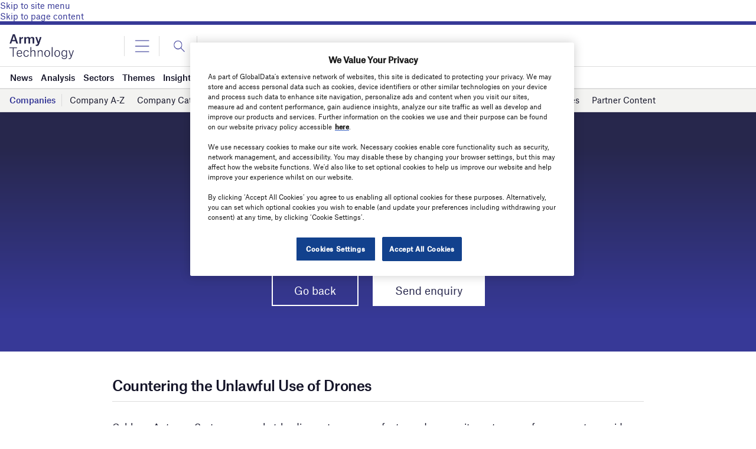

--- FILE ---
content_type: text/html; charset=utf-8
request_url: https://www.google.com/recaptcha/api2/anchor?ar=1&k=6LcqBjQUAAAAAOm0OoVcGhdeuwRaYeG44rfzGqtv&co=aHR0cHM6Ly93d3cuYXJteS10ZWNobm9sb2d5LmNvbTo0NDM.&hl=en&v=N67nZn4AqZkNcbeMu4prBgzg&size=normal&anchor-ms=20000&execute-ms=30000&cb=tioh12tmegnc
body_size: 49300
content:
<!DOCTYPE HTML><html dir="ltr" lang="en"><head><meta http-equiv="Content-Type" content="text/html; charset=UTF-8">
<meta http-equiv="X-UA-Compatible" content="IE=edge">
<title>reCAPTCHA</title>
<style type="text/css">
/* cyrillic-ext */
@font-face {
  font-family: 'Roboto';
  font-style: normal;
  font-weight: 400;
  font-stretch: 100%;
  src: url(//fonts.gstatic.com/s/roboto/v48/KFO7CnqEu92Fr1ME7kSn66aGLdTylUAMa3GUBHMdazTgWw.woff2) format('woff2');
  unicode-range: U+0460-052F, U+1C80-1C8A, U+20B4, U+2DE0-2DFF, U+A640-A69F, U+FE2E-FE2F;
}
/* cyrillic */
@font-face {
  font-family: 'Roboto';
  font-style: normal;
  font-weight: 400;
  font-stretch: 100%;
  src: url(//fonts.gstatic.com/s/roboto/v48/KFO7CnqEu92Fr1ME7kSn66aGLdTylUAMa3iUBHMdazTgWw.woff2) format('woff2');
  unicode-range: U+0301, U+0400-045F, U+0490-0491, U+04B0-04B1, U+2116;
}
/* greek-ext */
@font-face {
  font-family: 'Roboto';
  font-style: normal;
  font-weight: 400;
  font-stretch: 100%;
  src: url(//fonts.gstatic.com/s/roboto/v48/KFO7CnqEu92Fr1ME7kSn66aGLdTylUAMa3CUBHMdazTgWw.woff2) format('woff2');
  unicode-range: U+1F00-1FFF;
}
/* greek */
@font-face {
  font-family: 'Roboto';
  font-style: normal;
  font-weight: 400;
  font-stretch: 100%;
  src: url(//fonts.gstatic.com/s/roboto/v48/KFO7CnqEu92Fr1ME7kSn66aGLdTylUAMa3-UBHMdazTgWw.woff2) format('woff2');
  unicode-range: U+0370-0377, U+037A-037F, U+0384-038A, U+038C, U+038E-03A1, U+03A3-03FF;
}
/* math */
@font-face {
  font-family: 'Roboto';
  font-style: normal;
  font-weight: 400;
  font-stretch: 100%;
  src: url(//fonts.gstatic.com/s/roboto/v48/KFO7CnqEu92Fr1ME7kSn66aGLdTylUAMawCUBHMdazTgWw.woff2) format('woff2');
  unicode-range: U+0302-0303, U+0305, U+0307-0308, U+0310, U+0312, U+0315, U+031A, U+0326-0327, U+032C, U+032F-0330, U+0332-0333, U+0338, U+033A, U+0346, U+034D, U+0391-03A1, U+03A3-03A9, U+03B1-03C9, U+03D1, U+03D5-03D6, U+03F0-03F1, U+03F4-03F5, U+2016-2017, U+2034-2038, U+203C, U+2040, U+2043, U+2047, U+2050, U+2057, U+205F, U+2070-2071, U+2074-208E, U+2090-209C, U+20D0-20DC, U+20E1, U+20E5-20EF, U+2100-2112, U+2114-2115, U+2117-2121, U+2123-214F, U+2190, U+2192, U+2194-21AE, U+21B0-21E5, U+21F1-21F2, U+21F4-2211, U+2213-2214, U+2216-22FF, U+2308-230B, U+2310, U+2319, U+231C-2321, U+2336-237A, U+237C, U+2395, U+239B-23B7, U+23D0, U+23DC-23E1, U+2474-2475, U+25AF, U+25B3, U+25B7, U+25BD, U+25C1, U+25CA, U+25CC, U+25FB, U+266D-266F, U+27C0-27FF, U+2900-2AFF, U+2B0E-2B11, U+2B30-2B4C, U+2BFE, U+3030, U+FF5B, U+FF5D, U+1D400-1D7FF, U+1EE00-1EEFF;
}
/* symbols */
@font-face {
  font-family: 'Roboto';
  font-style: normal;
  font-weight: 400;
  font-stretch: 100%;
  src: url(//fonts.gstatic.com/s/roboto/v48/KFO7CnqEu92Fr1ME7kSn66aGLdTylUAMaxKUBHMdazTgWw.woff2) format('woff2');
  unicode-range: U+0001-000C, U+000E-001F, U+007F-009F, U+20DD-20E0, U+20E2-20E4, U+2150-218F, U+2190, U+2192, U+2194-2199, U+21AF, U+21E6-21F0, U+21F3, U+2218-2219, U+2299, U+22C4-22C6, U+2300-243F, U+2440-244A, U+2460-24FF, U+25A0-27BF, U+2800-28FF, U+2921-2922, U+2981, U+29BF, U+29EB, U+2B00-2BFF, U+4DC0-4DFF, U+FFF9-FFFB, U+10140-1018E, U+10190-1019C, U+101A0, U+101D0-101FD, U+102E0-102FB, U+10E60-10E7E, U+1D2C0-1D2D3, U+1D2E0-1D37F, U+1F000-1F0FF, U+1F100-1F1AD, U+1F1E6-1F1FF, U+1F30D-1F30F, U+1F315, U+1F31C, U+1F31E, U+1F320-1F32C, U+1F336, U+1F378, U+1F37D, U+1F382, U+1F393-1F39F, U+1F3A7-1F3A8, U+1F3AC-1F3AF, U+1F3C2, U+1F3C4-1F3C6, U+1F3CA-1F3CE, U+1F3D4-1F3E0, U+1F3ED, U+1F3F1-1F3F3, U+1F3F5-1F3F7, U+1F408, U+1F415, U+1F41F, U+1F426, U+1F43F, U+1F441-1F442, U+1F444, U+1F446-1F449, U+1F44C-1F44E, U+1F453, U+1F46A, U+1F47D, U+1F4A3, U+1F4B0, U+1F4B3, U+1F4B9, U+1F4BB, U+1F4BF, U+1F4C8-1F4CB, U+1F4D6, U+1F4DA, U+1F4DF, U+1F4E3-1F4E6, U+1F4EA-1F4ED, U+1F4F7, U+1F4F9-1F4FB, U+1F4FD-1F4FE, U+1F503, U+1F507-1F50B, U+1F50D, U+1F512-1F513, U+1F53E-1F54A, U+1F54F-1F5FA, U+1F610, U+1F650-1F67F, U+1F687, U+1F68D, U+1F691, U+1F694, U+1F698, U+1F6AD, U+1F6B2, U+1F6B9-1F6BA, U+1F6BC, U+1F6C6-1F6CF, U+1F6D3-1F6D7, U+1F6E0-1F6EA, U+1F6F0-1F6F3, U+1F6F7-1F6FC, U+1F700-1F7FF, U+1F800-1F80B, U+1F810-1F847, U+1F850-1F859, U+1F860-1F887, U+1F890-1F8AD, U+1F8B0-1F8BB, U+1F8C0-1F8C1, U+1F900-1F90B, U+1F93B, U+1F946, U+1F984, U+1F996, U+1F9E9, U+1FA00-1FA6F, U+1FA70-1FA7C, U+1FA80-1FA89, U+1FA8F-1FAC6, U+1FACE-1FADC, U+1FADF-1FAE9, U+1FAF0-1FAF8, U+1FB00-1FBFF;
}
/* vietnamese */
@font-face {
  font-family: 'Roboto';
  font-style: normal;
  font-weight: 400;
  font-stretch: 100%;
  src: url(//fonts.gstatic.com/s/roboto/v48/KFO7CnqEu92Fr1ME7kSn66aGLdTylUAMa3OUBHMdazTgWw.woff2) format('woff2');
  unicode-range: U+0102-0103, U+0110-0111, U+0128-0129, U+0168-0169, U+01A0-01A1, U+01AF-01B0, U+0300-0301, U+0303-0304, U+0308-0309, U+0323, U+0329, U+1EA0-1EF9, U+20AB;
}
/* latin-ext */
@font-face {
  font-family: 'Roboto';
  font-style: normal;
  font-weight: 400;
  font-stretch: 100%;
  src: url(//fonts.gstatic.com/s/roboto/v48/KFO7CnqEu92Fr1ME7kSn66aGLdTylUAMa3KUBHMdazTgWw.woff2) format('woff2');
  unicode-range: U+0100-02BA, U+02BD-02C5, U+02C7-02CC, U+02CE-02D7, U+02DD-02FF, U+0304, U+0308, U+0329, U+1D00-1DBF, U+1E00-1E9F, U+1EF2-1EFF, U+2020, U+20A0-20AB, U+20AD-20C0, U+2113, U+2C60-2C7F, U+A720-A7FF;
}
/* latin */
@font-face {
  font-family: 'Roboto';
  font-style: normal;
  font-weight: 400;
  font-stretch: 100%;
  src: url(//fonts.gstatic.com/s/roboto/v48/KFO7CnqEu92Fr1ME7kSn66aGLdTylUAMa3yUBHMdazQ.woff2) format('woff2');
  unicode-range: U+0000-00FF, U+0131, U+0152-0153, U+02BB-02BC, U+02C6, U+02DA, U+02DC, U+0304, U+0308, U+0329, U+2000-206F, U+20AC, U+2122, U+2191, U+2193, U+2212, U+2215, U+FEFF, U+FFFD;
}
/* cyrillic-ext */
@font-face {
  font-family: 'Roboto';
  font-style: normal;
  font-weight: 500;
  font-stretch: 100%;
  src: url(//fonts.gstatic.com/s/roboto/v48/KFO7CnqEu92Fr1ME7kSn66aGLdTylUAMa3GUBHMdazTgWw.woff2) format('woff2');
  unicode-range: U+0460-052F, U+1C80-1C8A, U+20B4, U+2DE0-2DFF, U+A640-A69F, U+FE2E-FE2F;
}
/* cyrillic */
@font-face {
  font-family: 'Roboto';
  font-style: normal;
  font-weight: 500;
  font-stretch: 100%;
  src: url(//fonts.gstatic.com/s/roboto/v48/KFO7CnqEu92Fr1ME7kSn66aGLdTylUAMa3iUBHMdazTgWw.woff2) format('woff2');
  unicode-range: U+0301, U+0400-045F, U+0490-0491, U+04B0-04B1, U+2116;
}
/* greek-ext */
@font-face {
  font-family: 'Roboto';
  font-style: normal;
  font-weight: 500;
  font-stretch: 100%;
  src: url(//fonts.gstatic.com/s/roboto/v48/KFO7CnqEu92Fr1ME7kSn66aGLdTylUAMa3CUBHMdazTgWw.woff2) format('woff2');
  unicode-range: U+1F00-1FFF;
}
/* greek */
@font-face {
  font-family: 'Roboto';
  font-style: normal;
  font-weight: 500;
  font-stretch: 100%;
  src: url(//fonts.gstatic.com/s/roboto/v48/KFO7CnqEu92Fr1ME7kSn66aGLdTylUAMa3-UBHMdazTgWw.woff2) format('woff2');
  unicode-range: U+0370-0377, U+037A-037F, U+0384-038A, U+038C, U+038E-03A1, U+03A3-03FF;
}
/* math */
@font-face {
  font-family: 'Roboto';
  font-style: normal;
  font-weight: 500;
  font-stretch: 100%;
  src: url(//fonts.gstatic.com/s/roboto/v48/KFO7CnqEu92Fr1ME7kSn66aGLdTylUAMawCUBHMdazTgWw.woff2) format('woff2');
  unicode-range: U+0302-0303, U+0305, U+0307-0308, U+0310, U+0312, U+0315, U+031A, U+0326-0327, U+032C, U+032F-0330, U+0332-0333, U+0338, U+033A, U+0346, U+034D, U+0391-03A1, U+03A3-03A9, U+03B1-03C9, U+03D1, U+03D5-03D6, U+03F0-03F1, U+03F4-03F5, U+2016-2017, U+2034-2038, U+203C, U+2040, U+2043, U+2047, U+2050, U+2057, U+205F, U+2070-2071, U+2074-208E, U+2090-209C, U+20D0-20DC, U+20E1, U+20E5-20EF, U+2100-2112, U+2114-2115, U+2117-2121, U+2123-214F, U+2190, U+2192, U+2194-21AE, U+21B0-21E5, U+21F1-21F2, U+21F4-2211, U+2213-2214, U+2216-22FF, U+2308-230B, U+2310, U+2319, U+231C-2321, U+2336-237A, U+237C, U+2395, U+239B-23B7, U+23D0, U+23DC-23E1, U+2474-2475, U+25AF, U+25B3, U+25B7, U+25BD, U+25C1, U+25CA, U+25CC, U+25FB, U+266D-266F, U+27C0-27FF, U+2900-2AFF, U+2B0E-2B11, U+2B30-2B4C, U+2BFE, U+3030, U+FF5B, U+FF5D, U+1D400-1D7FF, U+1EE00-1EEFF;
}
/* symbols */
@font-face {
  font-family: 'Roboto';
  font-style: normal;
  font-weight: 500;
  font-stretch: 100%;
  src: url(//fonts.gstatic.com/s/roboto/v48/KFO7CnqEu92Fr1ME7kSn66aGLdTylUAMaxKUBHMdazTgWw.woff2) format('woff2');
  unicode-range: U+0001-000C, U+000E-001F, U+007F-009F, U+20DD-20E0, U+20E2-20E4, U+2150-218F, U+2190, U+2192, U+2194-2199, U+21AF, U+21E6-21F0, U+21F3, U+2218-2219, U+2299, U+22C4-22C6, U+2300-243F, U+2440-244A, U+2460-24FF, U+25A0-27BF, U+2800-28FF, U+2921-2922, U+2981, U+29BF, U+29EB, U+2B00-2BFF, U+4DC0-4DFF, U+FFF9-FFFB, U+10140-1018E, U+10190-1019C, U+101A0, U+101D0-101FD, U+102E0-102FB, U+10E60-10E7E, U+1D2C0-1D2D3, U+1D2E0-1D37F, U+1F000-1F0FF, U+1F100-1F1AD, U+1F1E6-1F1FF, U+1F30D-1F30F, U+1F315, U+1F31C, U+1F31E, U+1F320-1F32C, U+1F336, U+1F378, U+1F37D, U+1F382, U+1F393-1F39F, U+1F3A7-1F3A8, U+1F3AC-1F3AF, U+1F3C2, U+1F3C4-1F3C6, U+1F3CA-1F3CE, U+1F3D4-1F3E0, U+1F3ED, U+1F3F1-1F3F3, U+1F3F5-1F3F7, U+1F408, U+1F415, U+1F41F, U+1F426, U+1F43F, U+1F441-1F442, U+1F444, U+1F446-1F449, U+1F44C-1F44E, U+1F453, U+1F46A, U+1F47D, U+1F4A3, U+1F4B0, U+1F4B3, U+1F4B9, U+1F4BB, U+1F4BF, U+1F4C8-1F4CB, U+1F4D6, U+1F4DA, U+1F4DF, U+1F4E3-1F4E6, U+1F4EA-1F4ED, U+1F4F7, U+1F4F9-1F4FB, U+1F4FD-1F4FE, U+1F503, U+1F507-1F50B, U+1F50D, U+1F512-1F513, U+1F53E-1F54A, U+1F54F-1F5FA, U+1F610, U+1F650-1F67F, U+1F687, U+1F68D, U+1F691, U+1F694, U+1F698, U+1F6AD, U+1F6B2, U+1F6B9-1F6BA, U+1F6BC, U+1F6C6-1F6CF, U+1F6D3-1F6D7, U+1F6E0-1F6EA, U+1F6F0-1F6F3, U+1F6F7-1F6FC, U+1F700-1F7FF, U+1F800-1F80B, U+1F810-1F847, U+1F850-1F859, U+1F860-1F887, U+1F890-1F8AD, U+1F8B0-1F8BB, U+1F8C0-1F8C1, U+1F900-1F90B, U+1F93B, U+1F946, U+1F984, U+1F996, U+1F9E9, U+1FA00-1FA6F, U+1FA70-1FA7C, U+1FA80-1FA89, U+1FA8F-1FAC6, U+1FACE-1FADC, U+1FADF-1FAE9, U+1FAF0-1FAF8, U+1FB00-1FBFF;
}
/* vietnamese */
@font-face {
  font-family: 'Roboto';
  font-style: normal;
  font-weight: 500;
  font-stretch: 100%;
  src: url(//fonts.gstatic.com/s/roboto/v48/KFO7CnqEu92Fr1ME7kSn66aGLdTylUAMa3OUBHMdazTgWw.woff2) format('woff2');
  unicode-range: U+0102-0103, U+0110-0111, U+0128-0129, U+0168-0169, U+01A0-01A1, U+01AF-01B0, U+0300-0301, U+0303-0304, U+0308-0309, U+0323, U+0329, U+1EA0-1EF9, U+20AB;
}
/* latin-ext */
@font-face {
  font-family: 'Roboto';
  font-style: normal;
  font-weight: 500;
  font-stretch: 100%;
  src: url(//fonts.gstatic.com/s/roboto/v48/KFO7CnqEu92Fr1ME7kSn66aGLdTylUAMa3KUBHMdazTgWw.woff2) format('woff2');
  unicode-range: U+0100-02BA, U+02BD-02C5, U+02C7-02CC, U+02CE-02D7, U+02DD-02FF, U+0304, U+0308, U+0329, U+1D00-1DBF, U+1E00-1E9F, U+1EF2-1EFF, U+2020, U+20A0-20AB, U+20AD-20C0, U+2113, U+2C60-2C7F, U+A720-A7FF;
}
/* latin */
@font-face {
  font-family: 'Roboto';
  font-style: normal;
  font-weight: 500;
  font-stretch: 100%;
  src: url(//fonts.gstatic.com/s/roboto/v48/KFO7CnqEu92Fr1ME7kSn66aGLdTylUAMa3yUBHMdazQ.woff2) format('woff2');
  unicode-range: U+0000-00FF, U+0131, U+0152-0153, U+02BB-02BC, U+02C6, U+02DA, U+02DC, U+0304, U+0308, U+0329, U+2000-206F, U+20AC, U+2122, U+2191, U+2193, U+2212, U+2215, U+FEFF, U+FFFD;
}
/* cyrillic-ext */
@font-face {
  font-family: 'Roboto';
  font-style: normal;
  font-weight: 900;
  font-stretch: 100%;
  src: url(//fonts.gstatic.com/s/roboto/v48/KFO7CnqEu92Fr1ME7kSn66aGLdTylUAMa3GUBHMdazTgWw.woff2) format('woff2');
  unicode-range: U+0460-052F, U+1C80-1C8A, U+20B4, U+2DE0-2DFF, U+A640-A69F, U+FE2E-FE2F;
}
/* cyrillic */
@font-face {
  font-family: 'Roboto';
  font-style: normal;
  font-weight: 900;
  font-stretch: 100%;
  src: url(//fonts.gstatic.com/s/roboto/v48/KFO7CnqEu92Fr1ME7kSn66aGLdTylUAMa3iUBHMdazTgWw.woff2) format('woff2');
  unicode-range: U+0301, U+0400-045F, U+0490-0491, U+04B0-04B1, U+2116;
}
/* greek-ext */
@font-face {
  font-family: 'Roboto';
  font-style: normal;
  font-weight: 900;
  font-stretch: 100%;
  src: url(//fonts.gstatic.com/s/roboto/v48/KFO7CnqEu92Fr1ME7kSn66aGLdTylUAMa3CUBHMdazTgWw.woff2) format('woff2');
  unicode-range: U+1F00-1FFF;
}
/* greek */
@font-face {
  font-family: 'Roboto';
  font-style: normal;
  font-weight: 900;
  font-stretch: 100%;
  src: url(//fonts.gstatic.com/s/roboto/v48/KFO7CnqEu92Fr1ME7kSn66aGLdTylUAMa3-UBHMdazTgWw.woff2) format('woff2');
  unicode-range: U+0370-0377, U+037A-037F, U+0384-038A, U+038C, U+038E-03A1, U+03A3-03FF;
}
/* math */
@font-face {
  font-family: 'Roboto';
  font-style: normal;
  font-weight: 900;
  font-stretch: 100%;
  src: url(//fonts.gstatic.com/s/roboto/v48/KFO7CnqEu92Fr1ME7kSn66aGLdTylUAMawCUBHMdazTgWw.woff2) format('woff2');
  unicode-range: U+0302-0303, U+0305, U+0307-0308, U+0310, U+0312, U+0315, U+031A, U+0326-0327, U+032C, U+032F-0330, U+0332-0333, U+0338, U+033A, U+0346, U+034D, U+0391-03A1, U+03A3-03A9, U+03B1-03C9, U+03D1, U+03D5-03D6, U+03F0-03F1, U+03F4-03F5, U+2016-2017, U+2034-2038, U+203C, U+2040, U+2043, U+2047, U+2050, U+2057, U+205F, U+2070-2071, U+2074-208E, U+2090-209C, U+20D0-20DC, U+20E1, U+20E5-20EF, U+2100-2112, U+2114-2115, U+2117-2121, U+2123-214F, U+2190, U+2192, U+2194-21AE, U+21B0-21E5, U+21F1-21F2, U+21F4-2211, U+2213-2214, U+2216-22FF, U+2308-230B, U+2310, U+2319, U+231C-2321, U+2336-237A, U+237C, U+2395, U+239B-23B7, U+23D0, U+23DC-23E1, U+2474-2475, U+25AF, U+25B3, U+25B7, U+25BD, U+25C1, U+25CA, U+25CC, U+25FB, U+266D-266F, U+27C0-27FF, U+2900-2AFF, U+2B0E-2B11, U+2B30-2B4C, U+2BFE, U+3030, U+FF5B, U+FF5D, U+1D400-1D7FF, U+1EE00-1EEFF;
}
/* symbols */
@font-face {
  font-family: 'Roboto';
  font-style: normal;
  font-weight: 900;
  font-stretch: 100%;
  src: url(//fonts.gstatic.com/s/roboto/v48/KFO7CnqEu92Fr1ME7kSn66aGLdTylUAMaxKUBHMdazTgWw.woff2) format('woff2');
  unicode-range: U+0001-000C, U+000E-001F, U+007F-009F, U+20DD-20E0, U+20E2-20E4, U+2150-218F, U+2190, U+2192, U+2194-2199, U+21AF, U+21E6-21F0, U+21F3, U+2218-2219, U+2299, U+22C4-22C6, U+2300-243F, U+2440-244A, U+2460-24FF, U+25A0-27BF, U+2800-28FF, U+2921-2922, U+2981, U+29BF, U+29EB, U+2B00-2BFF, U+4DC0-4DFF, U+FFF9-FFFB, U+10140-1018E, U+10190-1019C, U+101A0, U+101D0-101FD, U+102E0-102FB, U+10E60-10E7E, U+1D2C0-1D2D3, U+1D2E0-1D37F, U+1F000-1F0FF, U+1F100-1F1AD, U+1F1E6-1F1FF, U+1F30D-1F30F, U+1F315, U+1F31C, U+1F31E, U+1F320-1F32C, U+1F336, U+1F378, U+1F37D, U+1F382, U+1F393-1F39F, U+1F3A7-1F3A8, U+1F3AC-1F3AF, U+1F3C2, U+1F3C4-1F3C6, U+1F3CA-1F3CE, U+1F3D4-1F3E0, U+1F3ED, U+1F3F1-1F3F3, U+1F3F5-1F3F7, U+1F408, U+1F415, U+1F41F, U+1F426, U+1F43F, U+1F441-1F442, U+1F444, U+1F446-1F449, U+1F44C-1F44E, U+1F453, U+1F46A, U+1F47D, U+1F4A3, U+1F4B0, U+1F4B3, U+1F4B9, U+1F4BB, U+1F4BF, U+1F4C8-1F4CB, U+1F4D6, U+1F4DA, U+1F4DF, U+1F4E3-1F4E6, U+1F4EA-1F4ED, U+1F4F7, U+1F4F9-1F4FB, U+1F4FD-1F4FE, U+1F503, U+1F507-1F50B, U+1F50D, U+1F512-1F513, U+1F53E-1F54A, U+1F54F-1F5FA, U+1F610, U+1F650-1F67F, U+1F687, U+1F68D, U+1F691, U+1F694, U+1F698, U+1F6AD, U+1F6B2, U+1F6B9-1F6BA, U+1F6BC, U+1F6C6-1F6CF, U+1F6D3-1F6D7, U+1F6E0-1F6EA, U+1F6F0-1F6F3, U+1F6F7-1F6FC, U+1F700-1F7FF, U+1F800-1F80B, U+1F810-1F847, U+1F850-1F859, U+1F860-1F887, U+1F890-1F8AD, U+1F8B0-1F8BB, U+1F8C0-1F8C1, U+1F900-1F90B, U+1F93B, U+1F946, U+1F984, U+1F996, U+1F9E9, U+1FA00-1FA6F, U+1FA70-1FA7C, U+1FA80-1FA89, U+1FA8F-1FAC6, U+1FACE-1FADC, U+1FADF-1FAE9, U+1FAF0-1FAF8, U+1FB00-1FBFF;
}
/* vietnamese */
@font-face {
  font-family: 'Roboto';
  font-style: normal;
  font-weight: 900;
  font-stretch: 100%;
  src: url(//fonts.gstatic.com/s/roboto/v48/KFO7CnqEu92Fr1ME7kSn66aGLdTylUAMa3OUBHMdazTgWw.woff2) format('woff2');
  unicode-range: U+0102-0103, U+0110-0111, U+0128-0129, U+0168-0169, U+01A0-01A1, U+01AF-01B0, U+0300-0301, U+0303-0304, U+0308-0309, U+0323, U+0329, U+1EA0-1EF9, U+20AB;
}
/* latin-ext */
@font-face {
  font-family: 'Roboto';
  font-style: normal;
  font-weight: 900;
  font-stretch: 100%;
  src: url(//fonts.gstatic.com/s/roboto/v48/KFO7CnqEu92Fr1ME7kSn66aGLdTylUAMa3KUBHMdazTgWw.woff2) format('woff2');
  unicode-range: U+0100-02BA, U+02BD-02C5, U+02C7-02CC, U+02CE-02D7, U+02DD-02FF, U+0304, U+0308, U+0329, U+1D00-1DBF, U+1E00-1E9F, U+1EF2-1EFF, U+2020, U+20A0-20AB, U+20AD-20C0, U+2113, U+2C60-2C7F, U+A720-A7FF;
}
/* latin */
@font-face {
  font-family: 'Roboto';
  font-style: normal;
  font-weight: 900;
  font-stretch: 100%;
  src: url(//fonts.gstatic.com/s/roboto/v48/KFO7CnqEu92Fr1ME7kSn66aGLdTylUAMa3yUBHMdazQ.woff2) format('woff2');
  unicode-range: U+0000-00FF, U+0131, U+0152-0153, U+02BB-02BC, U+02C6, U+02DA, U+02DC, U+0304, U+0308, U+0329, U+2000-206F, U+20AC, U+2122, U+2191, U+2193, U+2212, U+2215, U+FEFF, U+FFFD;
}

</style>
<link rel="stylesheet" type="text/css" href="https://www.gstatic.com/recaptcha/releases/N67nZn4AqZkNcbeMu4prBgzg/styles__ltr.css">
<script nonce="lgs0YFyvUUBYU1TKEm9EFA" type="text/javascript">window['__recaptcha_api'] = 'https://www.google.com/recaptcha/api2/';</script>
<script type="text/javascript" src="https://www.gstatic.com/recaptcha/releases/N67nZn4AqZkNcbeMu4prBgzg/recaptcha__en.js" nonce="lgs0YFyvUUBYU1TKEm9EFA">
      
    </script></head>
<body><div id="rc-anchor-alert" class="rc-anchor-alert"></div>
<input type="hidden" id="recaptcha-token" value="[base64]">
<script type="text/javascript" nonce="lgs0YFyvUUBYU1TKEm9EFA">
      recaptcha.anchor.Main.init("[\x22ainput\x22,[\x22bgdata\x22,\x22\x22,\[base64]/[base64]/[base64]/bC5sW25dLmNvbmNhdChTKTpsLmxbbl09SksoUyxsKTtlbHNle2lmKGwuSTcmJm4hPTI4MylyZXR1cm47bj09MzMzfHxuPT00MTB8fG49PTI0OHx8bj09NDEyfHxuPT0yMDF8fG49PTE3N3x8bj09MjczfHxuPT0xMjJ8fG49PTUxfHxuPT0yOTc/[base64]/[base64]/[base64]/[base64]/[base64]/MjU1Okc/[base64]/[base64]/bmV3IEVbVl0oTVswXSk6eT09Mj9uZXcgRVtWXShNWzBdLE1bMV0pOnk9PTM/bmV3IEVbVl0oTVswXSxNWzFdLE1bMl0pOnk9PTQ/[base64]/ZnVuY3Rpb24oKXtyZXR1cm4gdGhpcy5BaSt3aW5kb3cucGVyZm9ybWFuY2Uubm93KCl9OmZ1bmN0aW9uKCl7cmV0dXJuK25ldyBEYXRlfSxPKS5LcT0oTy5kcj1mdW5jdGlvbihuLGwsUyxHKXtpZigoUz1tVihTKT09PSJhcnJheSI/[base64]/[base64]\\u003d\x22,\[base64]\\u003d\\u003d\x22,\x22M3RqD8KUw4XDv8KWwq05w6LDocK4ZsOgw7tRwrgGfx3Dm8K1w5gMUTNjwpF2KRbCuSDCugnCuC1Kw7QbQMKxwq3Dnz5Wwq9VDWDDoSzCo8K/[base64]/[base64]/DnlVSYcKzw5nDnMOlBcK4w5lPG0EuDcO/wp/Cvi7DpD7CscOSeUNCwp4NwpZLZ8Kseg7CosOOw77CryvCp0pDw5nDjknDsh7CgRVxwovDr8Oowq8Gw6kFa8KIKGrChMKQAMOhwqzDqQkQwr3DoMKBAToMRMOhAnYNQMOjdXXDl8K1w5vDrGttJQoOw7jCqsOZw4RkwpnDnlrCpRJ/w7zCrDNQwrguZiUlYlXCk8K/w5rClcKuw7I7HDHCpylqwolhNMKhc8K1wqHCkBQFTRDCi27Dk2cJw6kXw6PDqCtzWHtRCcKKw4pMw7BowrIYw4TDlyDCrS/CrMKKwq/Dhig/ZsKpwqvDjxkpRsO7w47DjMKtw6vDoljCgVNUZcOPFcKnHcKxw4fDn8KnNRl4woPCjMO/[base64]/BHnCjcOUb2EzfMOcY8OPw4QtK0rDr0M4FBZZwqlkw4Ycd8K3ZcO4w7PDtx/[base64]/Dp8KyZMKFw7PCuH7DkGfDugZ6wrpXw41FwownBcKNwpLDicOHLsOrwr3CqijDn8O1UcOLwo/CgMKtw5DCnMKSwr5Vwokzw5B3XTHCsQ3DmXwUYcKLT8KKX8O8w6zCgTI/w4BbZknCvxIvwpQHDh/Cm8KBwoDDgMOEwpTDrA1HwrjCoMOOA8OXwotew7MBAcK8w49UNcKnwprDhwDCk8KQwozDgg8rY8KWwodPOSnDkMKIUEHDhcOLLmpIbQLDqUvCtmxEw74Ee8KpD8Oew7TCl8KOXG7DtsO4w5DDjsKWw5kow49qbMKIwrbCp8KTw5nDnkXCuMKNeTR1S1PDk8OtwqN/KjYXwqvDkB9rA8KAw6IPEcKQfRDDojrCiHrDlHYXEjbDhMOpwqVXGcOXOgvCjMKyO3JWwr3DmMKIwoPDk0nDvVhqw4cQUcK1EsOcbRI0wrnCgSjDqsO5BE7DhmNpwqvDlMKdwqIjDMOZXVnCvcK1QUPCkGdGSMOIHsKxwrTDn8KDQMKIGMObLVFQwoTCuMK/wrHDk8K4AQjDrsOcw5JaGsK5w5PDgMKXw7BTPyDCisK5LAATRiPDpMOtw6jDlMK8eEAEZsOrMMOvwqUtwqgzVH3DpcOFwqsowrvCsV/DmEjDn8KrSsKJTxMbAMO2wr1XwpnDtgvDv8OOVcOcXzrDrMKsUsKrw7wecAg6HUJFZsODU23CmMOxR8OPw6PDusOwH8Oyw6hEwqPCpMK/[base64]/[base64]/[base64]/CrE1cMS3Ch15hwo7DrsK8wqgWBcOPwp5bwppAw4QhYAbCtcKDwrxeXMKSwq4MQMKTwr1jwozCmSN9GMOawqnCkcOVw6NZwq7DkjnDnmIiAh4gbXrDp8K6w5ZEXE0Bw4XDkcKFw4zCr2TCgsKhc2w7woXChm8wP8KxwoLDv8KBV8OdGsKHwqTDvUp5M3/[base64]/CtRLCpDhGN8KQHiRvfwnCksKgEhXDisKKwpHCpi1IAmrCkcK1wqV1cMKfw4AiwrgtLMOraRUuO8Ohw7F3Y1lnwpUQT8OrwqUGwqZXJ8O8YDjDrcOnw5xCw6/Dj8KWVcKqwpQYFMKsTXXCpFzClQLDmGt7w6YtZCVoIBHDhgoEDsOVwqccw4PCs8Obw6jCkRIKcMOdeMK5BF1CAMKww5smw7PCgQp8wogrwpN9wpDCrh10JUh+WcK8w4LDs2/[base64]/[base64]/Ci8Olwr0UAQgEw6AMDBXDlUDDhkJhw4XDgcK8GADCoxsEfsOBPcO1w53DtAYfw6QUw6HCpx87F8O2wpPDnMOOw4rCu8OmwpN/[base64]/wqTCuMO+wp7Cp8O5LsO+wrHCgS/CiMOWwrkVXMKzIBdaw7/CksOvw7vCjAzChEEIw6bDnH84w6MAw4rCosO9Ey3Cj8OBw5FcwprDmG0hVUnCtn3DusO0w67Dv8KdD8Kow5RiGMOkw4bCgcOuWD/DklPCv0ZQwpfCmS7Cg8K9GBkYJF3CrcKBSMKwXiLCmyLCiMOIwodPwovCkwnCvEpOw6zDvE3DujfDp8OzcsOLwpbCglgJLXzDhHU6XcOvYcOWewArH0XDj08BQGDCkB04w50pwq/ChMO3aMOAw4TChMOawo/CgXZvNMK7Rm/CizY9w57DmMKJcWc1YcKHwqMdwrQmERzDh8K7X8K/[base64]/CjU/DmcKFf8KUwpsiwqzCpMKTOcOpbMK9wrJpe1LDoUVYDMKPe8OhMMKnwqgOCHHCt8K7UcK/[base64]/[base64]/DmDADAcOUTF1sFV/CgcKEwpNVw5/[base64]/[base64]/wrh8DcO0wr/Do8OnW3cPw789ZlktwoscfsK2wqNaw4RSwpoReMK+IMKFwrhqcD9OCnfCtDNvMEnDucKfCsKcEsOIFMOBW08Lw54/cyTDjljDksOmwqzDqsO5wrdueFDDmMOGBG7DnAlAZnhVC8K/Q8KSIcKJwonCpB7DpcKEw5bDpEZANSBJwrvDusKeNcKqVsKlwoVhwp3CssKKZ8KbwrAnwo7DmSUsBChTwp/DqE4BAsOtw64iwqjDhcK6RDVGBMKQJ3bCum7DjcKwE8KPPgrCh8OKwr7Dlx/CnMKUQCIPwqlbQCHCm10FwrhAeMKHwq5lVMOzUTfDimxOwoh5w6zDu2wrw51uDMKacU/[base64]/DqMKcMMOoIAN6csK2cVrCksOKw582SwgkEk3DjMKIw4fDvgMew5NpwrNReRbDk8Kww5TCnsKWw7xKacKEw7XDmX3DlcOwEhoVw4fDv0I4RMO1w5YdwqIMW8KjOAEOXlt+woZpwp7ChCwWw5LCisK1MzzDtcKsw5zCo8OFwqbCuMOowrhkwrMCw6HCoi4CwrDCng9Aw4/Dm8Kgw7drwoPCvkMrw6vCvzzCuMKKwpQYw5EZWMOyBS5gwoPDjhjCoXvDk2nDvlHDusKgAV5Uwocvw5zCoTXCi8Oxw5sgwrlHAMONwrjDvMKWw7DCoRZuwq/CsMOlVi4IwoHDoS5DN1J1w4DCuXQ5KGbCmQrClE/CqcOCwq3ClkzDlUXCjcKDPA4Nwr3CoMKow5bDhcKVWsOCwoonF3rDvDczw5vDt28dCMKaEsKURwjClsO/[base64]/CmsKVwo8LEsKWIVbDgMOTwpzCkMKcwoTCjX3CgA7CqsKFwpHDiMOHwqlZwrN6DsKMwqpLwroPXcKCwoA4ZsK4w71CUsKywqNvw6ZJwp7Djw/Cqw3DoHPCq8K6asKRwpRPw6/DkcOyFMKfAgAHVsKvdTAqeMOsIsONUMKpbMKBwpvDh3PChcOVw7DCunHDlj12KTXCiAFJw4diw6IowqDCvgPDqU7DscKWE8OzwpxPwqLDlcKCw53DvDpPb8K/[base64]/[base64]/CnMKvw7ogw6w9w6trfsKpYCVIwrbDksOrwqfCksOCwqHDo23Ci0nDssOzwqduw43CmcKNdsKEwoZoXcO4w5nCuxEWRMK6wpkzw7QHwp/DmMKhwrh7MMKsUMKewq/DkTrCskvDn39aRRt/[base64]/CssOLFmXCrhM3wo7CqCjDpXNQw61LWsKmb2FxwoDCosKlwpDDrMKyw4XDunhQH8KSw5LDs8K/[base64]/ClH3DrcKiw6TCksKJwo1tLMO3UMO/BWF6HsKWw7nCtjVqAlDDksKDWULDt8K7wo8zw5TCijvCj3rCnkjCjEvCtcOwU8O4ccKUCMOuKMKaOVViw6wnwo1URcOOL8OyBT9lwrrCoMKbwofDsBM3w78/[base64]/wprCvcKQFMOMw7DCjcOMw6smMAXCn8Kow7XDv8ObK3/Dr8O9wrDDtsK1CVbDiyckwo9xMsKxwrnDnH1aw6s4esOpcX55RXdiwq/[base64]/[base64]/CrThGD8Oswr/DmMOxwpbCnlrDhcKxQw5FwpvDj0RkOMOSwqYRwpfCocOYwqd4wo1BwqDCtEZjdTTCm8OCEwpUw4/Cj8KcBRhVwp7CvDHCjipQGC3DrGkwFknCui/Ct2RJAGvCuMOaw57CpwTCuEcGPsOow74VVsODwqczwoDChsOOOFJ4wqDCkxzCmTbDmzfCiS8kEsOYcsOTw6g/w4LDnE1Uw7XCi8OTw4HCihbDvS5CPknCq8OSw5RbJVtoUMKfw4jDuWbDjCpca1rCrMK/w4XCrMOzRsOIw7XCvy4pw4Jof2ALCSDDicOMN8KOwr1qw4zCjVTDhlTDtRtlWcKnb08OUE1xecKVB8O8w7DCmHjCncKiw5IZwrvDkwXDjcOZf8OiGcO1L0JBNEhZw7wfQFfChsKVA0scw4rDo3xiWsOZI1bCjDDDt2kgDsOKYh/DlMObw4XClCxVw5DDilVBYMO8OkN+blDChsOxwqBCZ2/Cj8OIwrbDhsK8w6Q1w5bDrsOXw4XCjmXDksK/w5jDvxjCuMOtw6HDkcOWM23Dj8KISsO0wrQYG8KVAsO7T8KIN0JWwoM1CcKsCTHDmjXDmEPDlMOAXD/[base64]/CicK/LD0pwrwIw7I7UsK5w5XCrFvDscKaZ8OIwozChQlUCUTDhcKzwrzCgSvDuzQlw4tlH2/[base64]/DtxnCosOkw5PCvHNaBMO8wrXDnC4PMFjDsWlXw4w5CcOcw7hMWkPDrsKAVw4aw5B4LcO5wojDjMKbI8KtVcOqw5/DtcK4bCtLwrEGYMKON8OWwrLDml7Cj8OKw6DDphc+ecOtJjrCnF02w7VGZFJ2wrTCukxEw7DCoMOlw7MwRsOiwpjDgMK+RMOMwpvDl8OSwpbCqBzCj1EUa3HDqsKCK0thwr7DvMKcwrp+w6HDiMOswrHCimVRUnkYwpURwrDCuDB3w6UFw48vw5bDgcOrY8KINsOJwq/CtcOcwqbCiH1+w5jCv8OdcS4pG8K8fx3DlTXCuybCvcKobsK6w7/[base64]/CoCQLwpTCpMKDwp4/[base64]/CmMKnMsOxw4lEGGPCkSUqXG/Cr8KoX8O4w50CwqtRdQl1w5DCocK9AsKowqxhwqHChsKQU8OmcQIiwrMibcKCwo/Chx7CtMO5TsOKd1jCoXh+BsOhwrEgw43Dt8OqKmhCBzxnwrxnwrgOLsKvw5wjwrrCl2N/wrHDjUo7wozDmT9dSMOgwqXDj8KGw4nDgQp9L0vCgcOJcDUNcsK/OhLCm2zCuMOldXnCtAseJn/DiDrCk8O+wr3DnMODJTbCmz4bwqzDoCY+woLDpMK+wqBFwr7DvTF6cjjDjsO2w4NbEcKYwqzDrhLDicOfQDDCgQ9qwoXCjsK9wrorwrYsM8K5JTxRTMKuw70TaMOpZMOhwqjCg8K0w6zCuD9lO8K3Q8KVcjnCo0xhwoYLwogqBMOTwrLCmSLCik9sbcKPFMK/woQ/DnMSRiJ3Y8KGwrjDkzzDiMKOw47CoBA6DxUdfxZFw4sFw6HDg1d1w5fDvE3DuBbDrMOhOcKnHMKqw74aaC7DrcOyMlbChMKDwoXDmgrCsldJwojDvyIuwqXCvyrCj8OVwpF2woDDm8KDw4NIwo5TwqN/w7QfEcKYMsObEm/Dt8KZCXgFIsK4wpc8wrDDuHnCqENtw73DuMKtw6dWDcK/CSHDvcOpLsO9WzXCmVHDucKSWR1UAyXDm8ODbXfCsMOiwqfDgizCtTTDjsK9woozIREtVcODaVIFw4J5w7Z8CMK/w79ZTH/Dk8OYw4jDmsKcZsOdwqtkdinCpWDCsMKjUsOyw5TDjcKCwrLCkMKkwpfCnm5Nwr4GY23CuxBPPk3DtjzDtMKAw6nDrGEnwo9xw4EswpMLU8OUVMKMOCvCk8Orw6ZsBmNHTsKbdQ1+QsONwp9RNMKtPsODLsOlbw/DnEhWC8KdwrRiwo/CjcOpwq3Dh8KyEgMiwrUaD8OVwqbCqMKza8KyXcKTw5p2wp9Qw53DtF3DvsK9HXkDZXnDom7CiW89SiR9RH/DvRXDowzDpcOVQVQKfsKYwprDiFDDlULDvcK8wqzCscOmwq9Kw7dYRXHDnHTCviHCuyLDhR/Cn8OlGMOhT8KVwozCt34qHSPCr8Oqw69hwrtmfDfDrC0+H1Vgw4FgRDBLw4sow7nDj8OKwpBqbMKTwpZADFpJa1TDtcKnNcOPWMK8Uwt2wqJ6DMKOBE0dwr5Gw4BbwrfDqsOWwrdxdVrDicOTw4LDnz94QF9MMsK4PF/Co8KZwqcFIcKtQWpKD8OnC8Kdwog3KT8uRsOqHXnDuh7Dm8KmwpzClMKkJ8ONwoBUwqXDl8KbBX/CkMKpa8O+YzhPX8OkKXXCsTohw6/CpwzDi2XCug3DrCDDrGZAwrvCpjbDs8OiJxcTLMKZwrZzw7hnw6PCkQV/w5ttL8KHdRrCrcK2F8OdX3/CiyrDuBcsSShJIMOeK8OIw7xFw51BN8OLwpjDrUdfInDDm8KVwpNHDMOKGmLDlsOdwoHCs8Kuwr1awoFfa3pbKnzCiwjCvH7Clm7CvsKuY8KgdsO2FHjDt8OMVnjDvXdtDXjDv8KLO8O9wpoMEgkhV8OJTMK2wrMtCsKew6DDnHkjBRnDqCdXw6www7/CjnDDhmlJwq5JwqnClULCkcOxSsKiwoLCjzJowp/[base64]/OGTCjDhHUgN1HiPDqirCrsOyKW4gw6BXGMOOE8KcdMOBwrdFwrXDjF5dACTCuyhbXWZHw7JTTjTCksOvDWjCvHBpwqgeMggtw4DDpsKIw6LCs8OOw7tEw73CvCUawrHDv8O6w6/[base64]/wqk4HzzChjPDs0HCj8OjecKYI8OtfkxawoXDlixywojCsC1dQMKYwpI8GWF0wofDi8OEIsK0Nk4rf2nDqcK9w5Zmw6XCmGnCi3vDhgTDoTxjwqPDs8O9wqktO8O3w6/CrMKyw5wYWMKYworCp8KmbsOMdsOjw7leNyVIwo/DukfDk8O1a8Ofw4YWwo1REMOLTcOBwrNhw40rVFLDgxNvw67CkwETwqQjPC/CtsKuw47CpQLCszR0e8OzdCPCuMOiwr7CqMOewqHCllomEcKfwq4LfiHCvcOPw4kHEBoNw6fCkMKMOsOww4QKYi3DqsKew7hnwrdWFcKmwoDDhMOawrjCtsO8eCTCpGN0FQ7DthRdFARCUsOjw5MJW8K2R8KlQcOhw68mc8OGwrsaacOHU8K7ZgUpw5HCh8OoXsO/[base64]/DsxhSIBTCsTgXw7RPw4UJWMKYwoTCqcKrwrhkw4TCvRcnw6/Cq8Kewp7CrUQKwowOwrlQAMKlw4fCpzvCiV/DmcOOX8KXw5vDgMKvEcOdwpDCj8Ohw4EKw79IX0vDicKBVARfwpTCjcOnw5/Dq8Kgwql2wrfDucO6wrYIw6nCnMKzwqDDucODSBYjZ3TDncKbP8KeJzbCt15oBnPDtVhYw6fDqnLCvMOQwrN4wpUxc25dUcKdw40xB1N5wpDChhV9wo/DgMOXdwgtwqc4w5jDgcOXG8K9w5fDv0k8w6/[base64]/w5IiYsKfw5keSsOKw57CncKJUMOzw6lbwoVvwrDCiE/[base64]/DqG0GPcKMwofDqmtYIMOgXXY6GsOHOC8cw7zCrsOiFRXCn8KFwr/DoCRVwr7DnMOXw4Qtw57DgcODJcOhGABwwrLCt3nCm1I6wqnCsR5iwpDCoMKdd1YDJcOrOwx/VnXDqMKDXcKCwq/DqsO8ck8XwoV4CsOKb8KJEcKUCcK9NcOFwqLCq8OHMmLCpC0Mw7rCpsKIXsKPw6FYw6LDqsKkLzVyEcOWw4PCmsKAUBorDcO/[base64]/CnkHCi8KIw4rCscKzwo3DjcOJw6lLwrYSTcKtwp9BXknDocOSJsKRwpA1wrbCs3nCicKlw5XDmxPCocKQTQkXw6/DpzwsdT5VRzFEczJHw4nDuFt1H8OGb8KpMxIyScK+w7LDpWdLSmzCoUNmXWczKXbDvV/[base64]/CsMKpwrQxacKowpTCpgPDpcK5w4rChMOtT8OIw4fDrMOqH8KNwp/CosOhNsOqwoFsV8KEwozClMOMWcOHEcO5KBPDp2cyw5Rqw6PChcKtNcKpw7PDnXhCwrTCvMKYwo5ndy3CmMO6S8K3wo7ChErCsBMzwqNxwrkEw4w8B1/Cq2gpwr3Cr8KJdsKeM0bCpsKDwoEfw7PDuhltwotdAiDCs3fCr2V6w54mw69cwoJvM3rCqcKxwrA6bDk/W0QePQFRSMKXZAYowoBKwrHCv8KuwoFmLjBXw4EZfytlwo/CuMOzHXPDkmdEBcOnUmN2f8O1w5PDicO/woAMCcKMKWU9GMObY8OBwoZjS8KLVh7CqMKCwrnDisOROcOqUSXDi8Kww6LCqjvDucKzw75dw4oEwr/DicOMw5wHKWwWTsOQwo0WwrTCiFA4wowQEMOgw5UIw78cHsOZCsKHw4zDosOFTMOIwphSw6TDu8OzYRFNYMKkcnbCkMOwwp5Tw4BXwrUowp/DoMO1WcKww5nCtcKfwrQ7cGjDpcOew4rCr8ONRx1gw5DCssKPSGXDv8Ohwp7Do8K+w7TDtsO/w4E2w4nCrsORVMKubMKBAifDmW3ClMKLfjXDncOmwo3Dr8OjEVxABmowwq0XwqVKw4lSwqFVEVbDkG/Dih/ChWMpTsOoPSYwwoMtw4DDlXbCpMKrwp09TsOkfHnChkTCvcKYXg/Cm0fCukYpQ8KDBVo6WA/[base64]/ChQMCwrrDjytKwolZUcKgP8O1wqvDpMOiWAbDucK2AUFFwozDmcOWeiAaw55ZbcOfwrvDiMOEwogew5Z9w4vCucKWAcOUJyYyLcOuwrInw7PCqsK6YsOzwqLDkGTDrMKxUMKIFsK0w71Tw4vDkjpUw4vDjcOqw7HDo0bCpsOLQ8KYJ21gEzMTeT9Fw6kvZsKRDsOsw4/CqsOvw63DqzHDjMKtAnbCgl/CpMOOwrxgEB84woh/w7lCw4rDpcOOw4fDpMKKXsOXA2A6w48PwqV1wpETw7LDmcOicxLCr8OQS0/CtBvDpSzDnsOZwpnCnsOPVsKtUMODw6Q2NsOMIsKew4glJ1PDhV/[base64]/DuBEJD8OgPMOOVsKAU0U9WS04w6bDqlYZwqwbB8K6w7vDl8OKwqhbw7o4w5rCosOlN8Kew7F7dF/DuMOpGMOwwq0+w6hAw5bDnMOiwqY/wrTDr8OAw4Fnw6XCusOswq7CqcOgw4ZFAwPDksOIN8KmwrHDjnwzwozDgldiwq9fw50BKsKVw60Qw5dQw5rCuCtuwofCscOebHrCshcpPyIRw7NRNsKpZAoYw5pjw6jDt8K/JsKzW8OzSQ/DncK4STnCusO0DlEkPcK+w6PCuizDkUhkIsKPSxrCjcK8UhcuTsOhwpzDosKFOWJnwqTDv0TDvcKTwrjDksOhw7Qsw7XCiEcLwqlbw4J/w6sFWBDDs8Kzwoc4wpBDOXxRw7geGMKUw4TClzAAIsOCV8KOBsKBw6HDl8KrMcK9M8Oww5fCqTnDinPCkBPClMKwwo3Ch8K6DFvDn3tCK8Oaw6/ComhCcilfYCNoJcO8wq4IJkMcW1U/w7ogw70lwo1bKcOzw4sFBsOnwrUFwqDCncOfJkFSHwDDojZMw6rCssKIE28NwqooC8O/w5HDp3nDqSEkw7UkPsOfGsKmDivDrSXDmcO5wrzClcKAYDEvRSBSw4pHw7g1w5rCucO5P0nCsMKAw4d3NSVew7BGw6bCpcO/[base64]/[base64]/Dkx3CuAt6wrjDksKeTMKtDibCocKDwpgaCsOlw7LDi2oKwrYHIcOnaMOxw6LDtcOCLsKOwqphV8O1FMKWTmotwovCvhDDsAfDoz7CoHzCrytwXW0aXFMowq/DqsKJwptFeMKGPsKjw5jDl1/Cv8Kpwol2L8Knegxmw70jwpskPcOReSV6w5wELMKfccKnejfCikdUdsOvPTvDsRtDAcOUZ8OuwpxuNsO6XsOeScOJwocdSgg2RADCqWzCoCzCvzlFLV3Du8KCwpTDoMKcFAjCvxjCscOGw7bDggbDtsO5w6hfXS/CmApqE3rCj8KmbyBYw7jCt8KsdGBzRcKNcDLDr8OMBnbCqMO5w7J4c3h9EsOQF8OIDw0yFgXDmEDCknkyw6PDj8OSwrR4f13Cnl5YScKcw77CkG/[base64]/CjTzDr8O7wp1vwrHCllAGw6fDuxYnecK1ZiLDjkTDlQHDizjCl8O7w7ghXMKtVsOoCcKIOsOLwoPCv8Kaw5FKw50lw4BiDUbDh3HDnsKlSMO0w7wnwqPDjFHDi8O3Im4GOsOXM8KPGmnCv8OOOydfCcO6wplYL0rDnglCwocebcKjOmx0w5/DunnDs8OWw4ZCEMORwqjCsnctw41IWMOOHQfClmrDm0QoNQjCrMOWwqfDkz0gfmAKJ8KOwrQzwoVjw4PDsHY5LFzCvyXDqsONTQrDmcO+wqBzw70nwrMdw5poX8KdbExdecOswrPDrnEsw6HDssOKwrJzN8K1K8OPw6ItwqfClBfCscKEw5/DhcOww4p7w7nDi8Ovaj9ywoHCgsK7w7gLU8KWbwoTwoAFbHDDgsOuw4pHUsOIXwtow7vCjV1jJ21UQsOxwr/Dth9uw48yccKdGcOnwp/[base64]/[base64]/[base64]/w4DCkiUgwqsswpfCv8OFSkcXYWwmwofDqljCsmvCvwjDicOkAcOmw5/DoizCjcKYZDnCihJew6hiZ8K5wr3Dg8KbV8OWwr7ClcKAAHXDn1HCngvCmWbDrgINw6czX8OYZMKew44+U8Kcwp/ChMKYw5c7AVDDuMOySGZ6OsOkfsOtSy3DnkLCoMOsw5o3H1HCmDVAwoknFMO1KFJ3wr7CjMO0J8K2wprCpgRFEcKrUmsAcsKwUifDj8K/b0zDuMKgwodhQMK2w4DDusOfP1QVQTnDhBMfNcKHdDjCssKKwrvCrsOdScKywphURsKtfMKjUWNFDh3DmChBwr40wozDisKGB8OPYcKOV2B/JR7CpyhawovCnmnDryEdU14tw496Q8KYw65dRlnCvcOQY8OhbMONLcKveUFEfC/DkGbDhcOiX8KKc8OIw6vClVTCvcKMXRI6JWTCo8KfXCYMFGo/fcKwwp3DiA3CnCHDgAwcwq8gwqbDkF/DlzFPV8Kow73CtGXCo8K/aG/DgAF+wrLCncO/[base64]/[base64]/CgGnCmcKNP8Kzwp/DjsKsPAXCqcKnw4LCuUrCs3c/w5zDiR8tw7JkQz/CtMK3wpvDsknCrE3CssOUwoZnw4Mkw7BKwo09w4DDgTo6U8ODRsK/wr/CjGF0wrlPwoMgc8OsworCjG/CgMOZK8KgZsK2wofCiXfDtQlaw4/DhMOhw4EpwotHw5vCjsOdQy7Dgm9TP0bClgjCnwLClzxNcFjCs8ODIShew5fCpVvDo8KMDsOuCzBVJ8OPXsKnw7DCv2vCjcKoNsOww5vChcKEw4xgBnTCqsKRw5N6w6vDpcObNMKrc8KawpPDtsOuwr0VeMOiT8KHTMKAwow5w59gakp7fTXCjcK5FWvDvsO2w55Jwr/[base64]/[base64]/CuAYDUDTCuCIZwo7CmRUmN8KnT8KZw4TDighlwqIpw4PCssKzwpnCvxcJwp1Zw41ZwoXDpThnw4lfJT4UwroQEsOKwqLDgUAUw7kSCcOYwqjCjsO9w5DCi3pFFicKFh/CscK2fCHDlDpke8OZHMOFwpE6w4HDlMOzJGBiScOfJ8OKRsOpw5YWwqvCpsOoYMOqNsO2w78xAxRVwoYDwr1mUwEnJkvCtsKqYW/DlMKYwpnCoErCpsKkwpLDvDYXW0IQw4rDtMOpEGcfw6ZaMz0qGRnDlRcbwq7Cq8OoMGMhY0dLw7rCvSLCrTDCqMKmw77DkBxAw7BOw4AjBMKww6jDpkQ6wqYwHDp9woYwcsOMGhrCuh0xwqxCwqHCum08Bypbwo0mL8ORGidwFsKOVsK/ODB7w6/[base64]/CsQhZwqvDh01SUjsUQ3IuwrVgdWc0TGXCoMOVw6/[base64]/DkhUpwp5Swq9DT8OuVAs4w6LClMKYcMKNw5pFw7NHfyg7fnDDj2ouGMOGXzXDvsOrfsKeSXo+AcOmNsOpw6nDhzXDm8OEwp4Jw4hCPmpVw6zCiAgzWMOZwpEiwpbCg8K4IEsXw6TDui9Fwp/DsAVSA13Crn/[base64]/CpkPCpEDCi8KCMmnCgy4iA8ODw6IbbsO3fsObwogHw6bDp3XDrDQBw7nCqcOQw4MjcsKWF2kVesOwRVTDug3DqMOkRBlZRsKZThUQwoN2P1/Dt2dNNnzCuMOdwp9eSnrDvXnCh0jDvxU5w6wJwojDscKqwrzCmcKTw5DDrk/CsMKAAn/Cp8O3E8KmwogiNcK3ZsOqw4N2w68rcUPDiw7DkVInbMOROWfCnk/CulwsTiVOw44Sw455wr0Qw7LDonPCisKuw6UXIcKSI1/CjjIHwr3CkMO3X2YJVsO9HcOkb0/DusKHOHR0w5kWE8KuSMKkF3p4H8OMw6vDigBaw6ghwobCpyTCmkrCgGMOfS3DuMOpwrvCkMOIW3vDgsKqfyYnDk8+w5XCiMKLbsKhKWzCncOZHU1tHiBDw4lGc8KowrzCncOZwqNJacO5ekwLwpfCjQtacMK5wo7DnVB3Xwo/[base64]/[base64]/[base64]/CusKzw6xxw6c2FcKSw5vChHXDo8Otwqlhw7vDtcK/w7DDjyjDnsKBw58kFsOsKAfDsMOsw6EnNVN0w4cCbcOMwoHCvVnDoMOSw5zCoEzCusOgVEnDn27CtBPCnjhKFsK6ScKxSMKKc8KFw7pxT8KQYW54wqMWOMOdw5LDkjlfB3lZKml4w6/Co8KAwrg9K8OiGClJQww6JsKROHleNhNoJyx9wrMeQsObw6kDw6PCm8KCwrlaQwpFJMKsw6h1wrjDl8OkXsOwbcO9w5XClMKxCnokwqHCgMKiJMODacKKw7fCssKAw4UrY244NMOcYhc0HXgxw47Ct8K/cQ9HT31vB8KOwohDwq1qwoAAwpABw6jCuWwfJ8Otw5g6dMO+wrHDhiA4w53DgivCgcOTMhnCucOQamsWw7Juwo56w4J/BMKAVcO4DWfCg8OfTcKOVSQGcMOHwqgtw7p6EcOga1QtwobCjUIRGMO3BkTDjFDDgsKtw67Cj1dAe8OfMcKPOwXDpcOPKirCncO2UkzCocKDX2vDosKHJBnCgj/Dn0DChR7Dj2vDgjgywp3DtsOkVcKnwqA2woRHw4PDuMOSJHMIcjZjwqzCl8Kiw5Zbw5XCm27Dh0IjXW7Cl8K9bx7DuMKLGWDDtcK9a0/DnTjDlsOQFAXCtQPDq8KxwqVccsOKJAF7wr1vwr7CnMK9w6ZuGCQUw5TDv8KMCcOUwpTDncOUw7gkwpcNKUd0GAPCncKBbUbCnMObwpDDmDnCkjHCqcOxBsKZw5UFwpjCuXcoYig3wqjDsz/Dh8K3w53Cg2sXwrE+w59BcMOGwo7DsMO6J8K2woxiw59vw4JLbU56TS/CvA3Dh27CtcKmLsKVLXU5w75pa8OdUyYGw6bCvMOBG0nCi8KaRGhnUcOBTMOIBxLDtU1Mwp92ElnDoT8jDkLCscKwI8O7w4PDrVs3woQnw5EJwqfDvDwewqfDjcOlw6QjwovDrcKfw6g0VsObwrXDhTEfPcKQGcONOi4Iw5FNTBPDu8K6R8KRw6IOTsKNWUrDnG/CqMK0wqXCn8K5w71bGsKiTcKHw5HDq8KQw5kww5/CojzDusKmwq0OUCsJHjsNwoPDsMKgNsOIfMKtYBfCoiPCq8Kqw5cIwpQlHMOySUpYw6nClcKgTXhcR33Ci8KUS2LDmFFvfMO+BMKbJQU/w5nDrsOBwrnDhgcpcsOFw6LCmMK/w7AKw6lKw69Hwr/DicOtUcOiPcO0w44WwocBLsKxLGM1w5bCriUcw5XCgwkwwqrDoEHCmGsyw7HCi8OxwptkOi7DtMOowrIPKMKFXMKmw5ZRMMOFLUA8d3TDvsOCdsO2AcOaLyVISMObEMKfb0t9bxvDhsO2w5ZCc8OFXHkdDyhXwr3CsMOxdm3DhCXDly/DkQLChsKkw5QRdsKTw4LCnjjCrcK2EwXDvFMDfw5Ra8KVasK7BDnDqzZ4w6YDEizDtsK/w4zDk8ObBhxAw7PCtUhWbxnDu8K8wrDCkcKZw6LDuMKRwqLDrMOdwqUNXXfCkcOKLXslMMO+w6Alw6LDlcO1w5LDuUTDoMO9wqjCs8KtwrgsQsKdCF/DkcOweMKOB8O2w47DpA4PwoMJwpYuWcOHEE7CnsOIw5HCrlfCuMOLw4/Cr8KtagB2wpPCusKzwrDCjmpHw44AQ8KUw5F3KsKPwohpw6ZSV2NBdl/[base64]/RQRQwqjDimVgCiY8wrxDHMKBwrJPd8KIwp0Aw69/X8KBwqLDvHwHwrfDqWzCiMOMaWHDvMKTZ8OXEMKdw5nChMKMJFpXw4XDpjsoA8OSwqtUYQHDhkoNw49kFVlhw6rCrnpcwpLDocOOZ8KvwrnDnBPDoHZ+w6fDjiZQbDlEPwXDhCB1A8O5Vj7Du8OtwqFHZBFMwrI6wqEPLV7CqsK7DEZKE3YywrvCr8O+Mg/CrF/DmFoZVsOqcMK1woccwovCtsOkw6HCvMO1w5lrMMKUwqtXG8Oew5/Cl0PDl8OYw7nCjSMRw5fCjV3Dq3TCgsOLIiTDrWtGw57Chw4nw7zDsMKww6vDtTnCvMKKw4ZQwpzCmnfCosKmczojw4fDlTXDosKxfcK8QcO2OzzCplM+SMKEKcOJAg3DocOzw7VvWXfDuB11ZcKVw43CmcK7H8OsZMORL8OpwrbCuBDCpk/DpsO1ccO6wpdow4LCgghYIxPDuhHDrw1KTFk+wpnDlHDDv8OiMyHDg8KAaMK2D8KRf17DlsKGwoTCqcO1PRrCjz/[base64]/[base64]/NyHDrR8/w6DCjy0jw45EaEpvw7A1w50Yw77ChcKxR8KqTCtXw7Q9ScKVwoHCg8OnTmbCr1Axw7kzw6LDhsOCEHnDjMOEdlTDjMKXwqTDqsONw7PCqsOHdMOgJkXDv8ODF8Otw5EpGwTDqcO2w4gQZMK3w5rDgiYSGcO5IcKxw6LCn8KzMHzCj8KKLcO5w7TCiy7Dgx/DucO6ThtDw7XCq8OzIj5Iw4kvwp56I8OYwocVAcK1wqTCsD3ClyxgBsOfw6/DsCcSwrHDvQRpw4UWw7YUw61+LgfDjUbChh/DlMKUbsO7N8Ohw5jDjsKvw6IWwpXCtsOlHMOfw5wCw7tabGgMZithw4DCvsKMG1jDmsKGVMKoKMKDGGjCj8OvwpvDsE8zdDvDlcKVXMOLwqgbWXTDiWZmwoPDlz3CqGPDusOuV8OSblHDnRrCtT/[base64]/w6HDpcKiw5MWwpEEw6gKw6oOwoLDoFBvw7DDmMO1VmUVw6Rhwptqw6MEw4wnWsKhw6XCpCQERcKWCsOJwpLDvcOKIFDCq03CocKZAcOadgXDp8Obwp7CqcO7X2bCqFg2wpRsw73CtgoPwrA2WFzDpsKJBsKJwqbCtwVwwoN4HWfCuCDCglANFsORcAfDsA/[base64]/DpsO6dgBiGcKJcmDDqSw0w4fChMK0KsOTw4vDijvCozTDj3jDnB3Cl8OwwqDDi8Kow5hwwoLDq3fClMKLIEQsw6UqwoHDlMOSwo/Cv8KMwrNswpHDlcKhCVbDoEPCrwglCsOrc8KHK2J6bgPDkVBkw5wzw7TCqm0Ewohsw7cgJU7Du8KVwr7ChMOXb8KzTMO2K2XCs2PCombDvcKqdVbDgMK9HSlawpDDpnnDjsO0wqXDqRrCtw8VwodPTMOmTlk8woQtNiPCg8K8w7hVw6ErcnvCow\\u003d\\u003d\x22],null,[\x22conf\x22,null,\x226LcqBjQUAAAAAOm0OoVcGhdeuwRaYeG44rfzGqtv\x22,0,null,null,null,1,[21,125,63,73,95,87,41,43,42,83,102,105,109,121],[7059694,570],0,null,null,null,null,0,null,0,1,700,1,null,0,\[base64]/76lBhn6iwkZoQoZnOKMAhnM8xEZ\x22,0,0,null,null,1,null,0,0,null,null,null,0],\x22https://www.army-technology.com:443\x22,null,[1,1,1],null,null,null,0,3600,[\x22https://www.google.com/intl/en/policies/privacy/\x22,\x22https://www.google.com/intl/en/policies/terms/\x22],\x22Xuw9rJgE9vIYW3xa7inEOV6z6SrFBWuATBMe5AdDnBI\\u003d\x22,0,0,null,1,1769893273649,0,0,[215,182,232],null,[189,193],\x22RC-X8W4J_pRc0RxqQ\x22,null,null,null,null,null,\x220dAFcWeA6zndG0FgFX_PI_YK0s2MxU9lDxSvA32cKEi7kxo2k6LcdOk2bQAELR9R4uIzTyQNCcyve2gBf6f1X0gKTTJ97bkoyEbA\x22,1769976073678]");
    </script></body></html>

--- FILE ---
content_type: text/javascript
request_url: https://www.army-technology.com/wp-content/themes/goodlife-wp-B2B/assets/js/modules/GDMPollResultsHeightFix.js
body_size: -61
content:
export default function GDMPollResultsHeightFix() {

    let numOfClicks = 0;
    window.addEventListener('blur', function (e) {
      window.setTimeout(function () {
        if (document.activeElement == document.querySelector('#Sgpollsputhere iframe')) {
              // alert(`e.target.textContent = ${e.target.textContent}`);
              // alert('you clicked the iframe');
              numOfClicks++;
              // alert(`numOfClicks = ${numOfClicks}`);
              // if(numOfClicks >= 2 && numOfClicks <= 3) 
              
              // alert('running resizer function');

                const initialHeight = document.querySelector('#Sgpollsputhere iframe').offsetHeight;
                
                // alert(`initial iframe height = ${document.querySelector('#Sgpollsputhere iframe').offsetHeight}`);


                document.querySelector('#Sgpollsputhere iframe').setAttribute('height', `${initialHeight + 150}`);

                // alert(`new iframe height = ${document.querySelector('#Sgpollsputhere iframe').offsetHeight}`);
          }
      }, 0);
    });
    
}